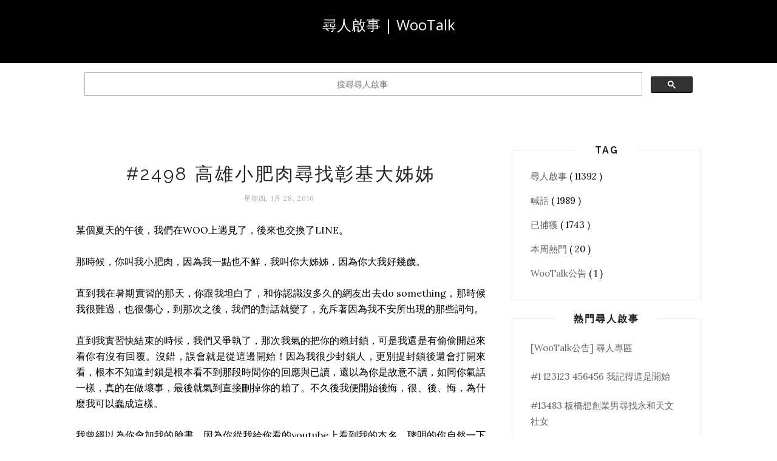

--- FILE ---
content_type: text/html; charset=utf-8
request_url: https://www.google.com/recaptcha/api2/aframe
body_size: 115
content:
<!DOCTYPE HTML><html><head><meta http-equiv="content-type" content="text/html; charset=UTF-8"></head><body><script nonce="RWQ6LBaTicrwcKZKgKBzmQ">/** Anti-fraud and anti-abuse applications only. See google.com/recaptcha */ try{var clients={'sodar':'https://pagead2.googlesyndication.com/pagead/sodar?'};window.addEventListener("message",function(a){try{if(a.source===window.parent){var b=JSON.parse(a.data);var c=clients[b['id']];if(c){var d=document.createElement('img');d.src=c+b['params']+'&rc='+(localStorage.getItem("rc::a")?sessionStorage.getItem("rc::b"):"");window.document.body.appendChild(d);sessionStorage.setItem("rc::e",parseInt(sessionStorage.getItem("rc::e")||0)+1);localStorage.setItem("rc::h",'1769503569299');}}}catch(b){}});window.parent.postMessage("_grecaptcha_ready", "*");}catch(b){}</script></body></html>